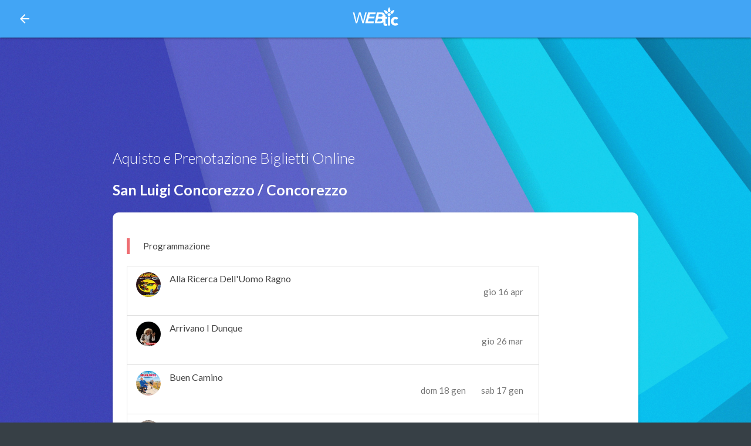

--- FILE ---
content_type: text/html; charset=utf-8
request_url: https://webtic.it/local/5459/acquisto-biglietti-monza-e-della-brianza-concorezzo-san-luigi-concorezzo
body_size: 3304
content:
<!DOCTYPE html><html xmlns:ms="urn:schemas-microsoft-com:xslt" xmlns:dt="urn:schemas-microsoft-com:datatypes" xmlns:json="http://james.newtonking.com/projects/json">
  <head xmlns:xs="http://www.w3.org/2001/XMLSchema">
    <META http-equiv="Content-Type" content="text/html; charset=utf-8">
    <title>Webtic.it - vendita dei biglietti presso SAN LUIGI CONCOREZZO, comune di Concorezzo</title>
    <base href="/">
    <link rel="canonical" href="local/5459/acquisto-biglietti-monza-e-della-brianza-concorezzo-san-luigi-concorezzo">
    <link rel="apple-touch-icon" sizes="57x57" href="img/favico/apple-icon-57x57.png">
    <link rel="apple-touch-icon" sizes="60x60" href="img/favico/apple-icon-60x60.png">
    <link rel="apple-touch-icon" sizes="72x72" href="img/favico/apple-icon-72x72.png">
    <link rel="apple-touch-icon" sizes="76x76" href="img/favico/apple-icon-76x76.png">
    <link rel="apple-touch-icon" sizes="114x114" href="img/favico/apple-icon-114x114.png">
    <link rel="apple-touch-icon" sizes="120x120" href="img/favico/apple-icon-120x120.png">
    <link rel="apple-touch-icon" sizes="144x144" href="img/favico/apple-icon-144x144.png">
    <link rel="apple-touch-icon" sizes="152x152" href="img/favico/apple-icon-152x152.png">
    <link rel="apple-touch-icon" sizes="180x180" href="img/favico/apple-icon-180x180.png">
    <link rel="icon" type="image/png" sizes="192x192" href="img/favico/android-icon-192x192.png">
    <link rel="icon" type="image/png" sizes="32x32" href="img/favico/favicon-32x32.png">
    <link rel="icon" type="image/png" sizes="96x96" href="img/favico/favicon-96x96.png">
    <link rel="icon" type="image/png" sizes="16x16" href="img/favico/favicon-16x16.png">
    <link rel="manifest" href="img/favico/manifest.json">
    <meta name="keywords" content="SAN LUIGI CONCOREZZO, Concorezzo, Webtic.it, programmazione cinema, programmazione sale, cinema, orari, sale, film, provincia, oggi, genere, acquisto, prenotazione, cast, regia, durata, commedia, horror, thriller, drammatico, trailer, locandina, poster, teatro, parco">
    <meta name="description" content="Webtic.it - vendita dei biglietti presso SAN LUIGI CONCOREZZO, comune di Concorezzo">
    <meta content="text/html; charset=UTF-8; X-Content-Type-Options=nosniff" http-equiv="Content-Type">
    <meta name="msapplication-TileColor" content="#ffffff">
    <meta name="msapplication-TileImage" content="img/favico/ms-icon-144x144.png">
    <meta charset="utf-8">
    <meta name="theme-color" content="#2196F3">
    <meta name="msapplication-navbutton-color" content="#2196F3">
    <meta name="apple-mobile-web-app-status-bar-style" content="#2196F3">
    <meta http-equiv="X-UA-Compatible" content="IE=edge">
    <meta name="viewport" content="width=device-width, initial-scale=1">
    <meta name="facebook-domain-verification" content="x7xpww698qchzq3kjqz710w0om332c">
    <link href="https://cdnjs.cloudflare.com/ajax/libs/materialize/0.98.0/css/materialize.min.css" rel="stylesheet">
    <link href="https://fonts.googleapis.com/icon?family=Material+Icons" rel="stylesheet">
    <link rel="stylesheet" href="https://cdnjs.cloudflare.com/ajax/libs/animate.css/3.5.2/animate.min.css">
    <link href="https://www.webtic.it/css/style4.css?vrs=15" rel="stylesheet" type="text/css">
    <link href="https://www.webtic.it/css/style.css?vrs=15" rel="stylesheet" type="text/css"><script type="text/javascript" src="https://code.jquery.com/jquery-3.1.1.min.js"></script><script type="text/javascript" src="https://ajax.googleapis.com/ajax/libs/angularjs/1.5.5/angular.min.js"></script><script type="text/javascript" src="https://ajax.googleapis.com/ajax/libs/angularjs/1.5.5/angular-route.min.js"></script><script type="text/javascript" src="https://ajax.googleapis.com/ajax/libs/angularjs/1.5.5/angular-animate.min.js"></script><script type="text/javascript" src="https://ajax.googleapis.com/ajax/libs/angularjs/1.5.5/angular-cookies.min.js"></script><script type="text/javascript" src="https://cdnjs.cloudflare.com/ajax/libs/materialize/0.98.0/js/materialize.min.js"></script><script type="text/javascript" src="https://cdnjs.cloudflare.com/ajax/libs/angular-materialize/0.2.2/angular-materialize.min.js"></script><script type="text/javascript" src="https://cdn.jsdelivr.net/npm/ng-youtube-embed@1.7.16/build/ng-youtube-embed.min.js"></script><script type="text/javascript" src="https://cdn.jsdelivr.net/npm/js-cookie@3.0.1/dist/js.cookie.min.js"></script><script src="https://www.webtic.it/bower_components/angular-linq/angular-linq.min.js" type="text/javascript"></script><script src="https://www.webtic.it/bower_components/ngInfiniteScroll-1.0.0/build/ng-infinite-scroll.min.js" type="text/javascript"></script><script src="https://www.webtic.it/bower_components/ng-text-truncate-master/ng-text-truncate.js" type="text/javascript"></script><script type="text/javascript" src="https://secure.webtic.it/angwt/js/webapi/jquery.webtic.api.4.0.js?vrs=24"></script></head>
  <body ng-app="materializeApp">
    <div class="navbar-fixed" xmlns:xs="http://www.w3.org/2001/XMLSchema"><nav class="top blue lighten-1" role="navigation"><div class="nav-wrapper"><a href="./index" class="brand-logo center"><img alt="home" height="32" src="img/logo-webtic.png" style="margin-top:16px;"></a><ul class="left">
            <li class="white-text"><a href="././locals"><i class="material-icons left">arrow_back</i></a></li>
          </ul>
        </div></nav></div>
    <div class="open" ng-show="selectedTitle" xmlns:xs="http://www.w3.org/2001/XMLSchema">
      <div class="hero-container" style="background-image:url()">
        <div class="hero-overfly">
          <div class="container">
            <div class="hero-content animated fadeInDown">
              <h1 class="white-text thin flow-text"><span>Aquisto e Prenotazione Biglietti Online</span><br><br><b class="text-capitalize">san luigi concorezzo / concorezzo</b></h1>
            </div>
          </div>
        </div>
      </div>
      <div class="container">
        <div class="card card-panel">
          <div class="row">
            <div class="col s12 m10">
              <div>
                <blockquote>
                  Programmazione
                </blockquote>
                <ul class="collection">
                  <li class="collection-item avatar"><img class="circle" src="proxySecure/HandlerLocandinaEx.ashx?idcinema=5459&amp;idevento=441&amp;i=jpg-m&amp;t=230820251203" alt="Alla Ricerca Dell'Uomo Ragno"><span class="title">Alla Ricerca Dell'Uomo Ragno</span><p><span class="badge">gio 16 apr</span></p>
                  </li>
                  <li class="collection-item avatar"><img class="circle" src="proxySecure/HandlerLocandinaEx.ashx?idcinema=5459&amp;idevento=435&amp;i=jpg-m&amp;t=080820251207" alt="Arrivano I Dunque"><span class="title">Arrivano I Dunque</span><p><span class="badge">gio 26 mar</span></p>
                  </li>
                  <li class="collection-item avatar"><img class="circle" src="proxySecure/HandlerLocandinaEx.ashx?idcinema=5459&amp;idevento=466&amp;i=jpg-m&amp;t=291120251559" alt="Buen Camino"><span class="title">Buen Camino</span><p><span class="badge">sab 17 gen</span><span class="badge">dom 18 gen</span></p>
                  </li>
                  <li class="collection-item avatar"><img class="circle" src="proxySecure/HandlerLocandinaEx.ashx?idcinema=5459&amp;idevento=436&amp;i=jpg-m&amp;t=080820251208" alt="Capitol'Ho"><span class="title">Capitol'Ho</span><p><span class="badge">mar 21 apr</span><span class="badge">mer 22 apr</span></p>
                  </li>
                  <li class="collection-item avatar"><img class="circle" src="proxySecure/HandlerLocandinaEx.ashx?idcinema=5459&amp;idevento=446&amp;i=jpg-m&amp;t=150920252205" alt="Dio Non E' Un Contabile"><span class="title">Dio Non E' Un Contabile</span><p><span class="badge">mar 20 gen</span></p>
                  </li>
                  <li class="collection-item avatar"><img class="circle" src="proxySecure/HandlerLocandinaEx.ashx?idcinema=5459&amp;idevento=437&amp;i=jpg-m&amp;t=080820251208" alt="Duo Di Tutto"><span class="title">Duo Di Tutto</span><p><span class="badge">lun 18 mag</span><span class="badge">mar 19 mag</span></p>
                  </li>
                  <li class="collection-item avatar"><img class="circle" src="proxySecure/HandlerLocandinaEx.ashx?idcinema=5459&amp;idevento=426&amp;i=jpg-m&amp;t=080820251208" alt="I Promossi Sposi - I Legnanesi"><span class="title">I Promossi Sposi - I Legnanesi</span><p><span class="badge">ven 08 mag</span><span class="badge">sab 09 mag</span><span class="badge">dom 10 mag</span></p>
                  </li>
                  <li class="collection-item avatar"><img class="circle" src="proxySecure/HandlerLocandinaEx.ashx?idcinema=5459&amp;idevento=439&amp;i=jpg-m&amp;t=080820251208" alt="Il Giro Del Mondo In 80 Giorni"><span class="title">Il Giro Del Mondo In 80 Giorni</span><p><span class="badge">dom 18 gen</span></p>
                  </li>
                  <li class="collection-item avatar"><img class="circle" src="proxySecure/HandlerLocandinaEx.ashx?idcinema=5459&amp;idevento=447&amp;i=jpg-m&amp;t=150920252205" alt="In Nome Della Madre"><span class="title">In Nome Della Madre</span><p><span class="badge">gio 26 feb</span></p>
                  </li>
                  <li class="collection-item avatar"><img class="circle" src="proxySecure/HandlerLocandinaEx.ashx?idcinema=5459&amp;idevento=471&amp;i=jpg-m&amp;t=120120262148" alt="L'Ultimo Turno"><span class="title">L'Ultimo Turno</span><p><span class="badge">lun 19 gen</span></p>
                  </li>
                  <li class="collection-item avatar"><img class="circle" src="proxySecure/HandlerLocandinaEx.ashx?idcinema=5459&amp;idevento=438&amp;i=jpg-m&amp;t=080820251207" alt="Out Of Office"><span class="title">Out Of Office</span><p><span class="badge">gio 19 mar</span></p>
                  </li>
                  <li class="collection-item avatar"><img class="circle" src="proxySecure/HandlerLocandinaEx.ashx?idcinema=5459&amp;idevento=434&amp;i=jpg-m&amp;t=080820251207" alt="Sconcerto"><span class="title">Sconcerto</span><p><span class="badge">ven 20 feb</span></p>
                  </li>
                  <li class="collection-item avatar"><img class="circle" src="proxySecure/HandlerLocandinaEx.ashx?idcinema=5459&amp;idevento=448&amp;i=jpg-m&amp;t=150920252205" alt="Takashi Paolo Nagai"><span class="title">Takashi Paolo Nagai</span><p><span class="badge">gio 12 mar</span></p>
                  </li>
                  <li class="collection-item avatar"><img class="circle" src="proxySecure/HandlerLocandinaEx.ashx?idcinema=5459&amp;idevento=440&amp;i=jpg-m&amp;t=080820251202" alt="Viva La Vida"><span class="title">Viva La Vida</span><p><span class="badge">dom 15 feb</span></p>
                  </li>
                </ul>
                <div class="clearfix"></div>
              </div>
            </div>
          </div>
        </div>
      </div><br></div><footer class="page-footer" xmlns:xs="http://www.w3.org/2001/XMLSchema"><div class="container">
        <div class="row">
          <div class="col l6 s12">
            <h5 class="white-text">Crea Informatica S.r.l.</h5>
            <p class="grey-text text-lighten-4">Sistemi informativi per lo spettacolo</p>
          </div>
          <div class="col l3 s12">
            <h5 class="white-text">Contatti</h5>
            <ul>
              <li><span class="white-text">Crea Informatica S.r.l.</span></li>
              <li><a class="white-text" href="https://goo.gl/maps/vPk5JAvTfWA2">Via Roberto Lepetit, 8 20124 Milano</a></li>
              <li><span class="white-text">telefono 02466565</span></li>
              <li><span class="white-text">fax 024390496</span></li>
              <li><a class="white-text" href="mailto:info@creaweb.it">info@creaweb.it</a></li>
              <li><a class="white-text" href="http://www.creaweb.it/">www.creaweb.it</a></li>
              <li><a class="white-text" href="javascript:void()" data-target="privacy-modal" modal="">Privacy</a></li>
              <li><a class="white-text" onclick="cc.showSettings()" href="javascript:void()">Cookie Policy</a></li>
            </ul>
          </div>
        </div>
      </div>
      <div class="footer-copyright">
        <div class="container">Sistema Informativo di Crea informatica s.r.l 1997 - 2023 , Tutti i diritti riservati.</div>
      </div></footer></body>
</html>

--- FILE ---
content_type: application/javascript
request_url: https://www.webtic.it/bower_components/angular-linq/angular-linq.min.js
body_size: 7273
content:
!function(){"use strict";function n(){function n(){var n=function(n){this.GetEnumerator=n};n.Choice=function(){var e=arguments[0]instanceof Array?arguments[0]:arguments;return new n(function(){return new i(t.Blank,function(){return this.Yield(e[Math.floor(Math.random()*e.length)])},t.Blank)})},n.Cycle=function(){var e=arguments[0]instanceof Array?arguments[0]:arguments;return new n(function(){var n=0;return new i(t.Blank,function(){return n>=e.length&&(n=0),this.Yield(e[n++])},t.Blank)})},n.Empty=function(){return new n(function(){return new i(t.Blank,function(){return!1},t.Blank)})},n.From=function(u){if(null==u)return n.Empty();if(u instanceof n)return u;if(typeof u==e.Number||typeof u==e.Boolean)return n.Repeat(u,1);if(typeof u==e.String)return new n(function(){var n=0;return new i(t.Blank,function(){return n<u.length?this.Yield(u.charAt(n++)):!1},t.Blank)});if(typeof u!=e.Function){if(typeof u.length==e.Number)return new s(u);if(!(u instanceof Object)&&r.IsIEnumerable(u))return new n(function(){var n,e=!0;return new i(function(){n=new Enumerator(u)},function(){return e?e=!1:n.moveNext(),n.atEnd()?!1:this.Yield(n.item())},t.Blank)})}return new n(function(){var n=[],e=0;return new i(function(){for(var t in u)u[t]instanceof Function||n.push({Key:t,Value:u[t]})},function(){return e<n.length?this.Yield(n[e++]):!1},t.Blank)})},n.Return=function(t){return n.Repeat(t,1)},n.Matches=function(e,r,u){return null==u&&(u=""),r instanceof RegExp&&(u+=r.ignoreCase?"i":"",u+=r.multiline?"m":"",r=r.source),-1===u.indexOf("g")&&(u+="g"),new n(function(){var n;return new i(function(){n=new RegExp(r,u)},function(){var t=n.exec(e);return t?this.Yield(t):!1},t.Blank)})},n.Range=function(t,e,r){return null==r&&(r=1),n.ToInfinity(t,r).Take(e)},n.RangeDown=function(t,e,r){return null==r&&(r=1),n.ToNegativeInfinity(t,r).Take(e)},n.RangeTo=function(t,e,r){return null==r&&(r=1),e>t?n.ToInfinity(t,r).TakeWhile(function(n){return e>=n}):n.ToNegativeInfinity(t,r).TakeWhile(function(n){return n>=e})},n.Repeat=function(e,r){return null!=r?n.Repeat(e).Take(r):new n(function(){return new i(t.Blank,function(){return this.Yield(e)},t.Blank)})},n.RepeatWithFinalize=function(t,e){return t=r.CreateLambda(t),e=r.CreateLambda(e),new n(function(){var n;return new i(function(){n=t()},function(){return this.Yield(n)},function(){null!=n&&(e(n),n=null)})})},n.Generate=function(e,u){return null!=u?n.Generate(e).Take(u):(e=r.CreateLambda(e),new n(function(){return new i(t.Blank,function(){return this.Yield(e())},t.Blank)}))},n.ToInfinity=function(e,r){return null==e&&(e=0),null==r&&(r=1),new n(function(){var n;return new i(function(){n=e-r},function(){return this.Yield(n+=r)},t.Blank)})},n.ToNegativeInfinity=function(e,r){return null==e&&(e=0),null==r&&(r=1),new n(function(){var n;return new i(function(){n=e+r},function(){return this.Yield(n-=r)},t.Blank)})},n.Unfold=function(e,u){return u=r.CreateLambda(u),new n(function(){var n,r=!0;return new i(t.Blank,function(){return r?(r=!1,n=e,this.Yield(n)):(n=u(n),this.Yield(n))},t.Blank)})},n.prototype={CascadeBreadthFirst:function(t,e){var u=this;return t=r.CreateLambda(t),e=r.CreateLambda(e),new n(function(){var o,a=0,c=[];return new i(function(){o=u.GetEnumerator()},function(){for(;;){if(o.MoveNext())return c.push(o.Current()),this.Yield(e(o.Current(),a));var u=n.From(c).SelectMany(function(n){return t(n)});if(!u.Any())return!1;a++,c=[],r.Dispose(o),o=u.GetEnumerator()}},function(){r.Dispose(o)})})},CascadeDepthFirst:function(t,e){var u=this;return t=r.CreateLambda(t),e=r.CreateLambda(e),new n(function(){var o,a=[];return new i(function(){o=u.GetEnumerator()},function(){for(;;){if(o.MoveNext()){var u=e(o.Current(),a.length);return a.push(o),o=n.From(t(o.Current())).GetEnumerator(),this.Yield(u)}if(a.length<=0)return!1;r.Dispose(o),o=a.pop()}},function(){try{r.Dispose(o)}finally{n.From(a).ForEach(function(n){n.Dispose()})}})})},Flatten:function(){var e=this;return new n(function(){var u,o=null;return new i(function(){u=e.GetEnumerator()},function(){for(;;){if(null!=o){if(o.MoveNext())return this.Yield(o.Current());o=null}if(u.MoveNext()){if(u.Current()instanceof Array){r.Dispose(o),o=n.From(u.Current()).SelectMany(t.Identity).Flatten().GetEnumerator();continue}return this.Yield(u.Current())}return!1}},function(){try{r.Dispose(u)}finally{r.Dispose(o)}})})},Pairwise:function(t){var e=this;return t=r.CreateLambda(t),new n(function(){var n;return new i(function(){n=e.GetEnumerator(),n.MoveNext()},function(){var e=n.Current();return n.MoveNext()?this.Yield(t(e,n.Current())):!1},function(){r.Dispose(n)})})},Scan:function(t,e,u){if(null!=u)return this.Scan(t,e).Select(u);var o;null==e?(e=r.CreateLambda(t),o=!1):(e=r.CreateLambda(e),o=!0);var a=this;return new n(function(){var n,u,c=!0;return new i(function(){n=a.GetEnumerator()},function(){if(c){if(c=!1,o)return this.Yield(u=t);if(n.MoveNext())return this.Yield(u=n.Current())}return n.MoveNext()?this.Yield(u=e(u,n.Current())):!1},function(){r.Dispose(n)})})},Select:function(t){var e=this;return t=r.CreateLambda(t),new n(function(){var n,u=0;return new i(function(){n=e.GetEnumerator()},function(){return n.MoveNext()?this.Yield(t(n.Current(),u++)):!1},function(){r.Dispose(n)})})},SelectMany:function(t,e){var u=this;return t=r.CreateLambda(t),null==e&&(e=function(n,t){return t}),e=r.CreateLambda(e),new n(function(){var o,a=void 0,c=0;return new i(function(){o=u.GetEnumerator()},function(){if(void 0===a&&!o.MoveNext())return!1;do{if(null==a){var u=t(o.Current(),c++);a=n.From(u).GetEnumerator()}if(a.MoveNext())return this.Yield(e(o.Current(),a.Current()));r.Dispose(a),a=null}while(o.MoveNext());return!1},function(){try{r.Dispose(o)}finally{r.Dispose(a)}})})},Where:function(t){t=r.CreateLambda(t);var e=this;return new n(function(){var n,u=0;return new i(function(){n=e.GetEnumerator()},function(){for(;n.MoveNext();)if(t(n.Current(),u++))return this.Yield(n.Current());return!1},function(){r.Dispose(n)})})},OfType:function(n){var t;switch(n){case Number:t=e.Number;break;case String:t=e.String;break;case Boolean:t=e.Boolean;break;case Function:t=e.Function;break;default:t=null}return null===t?this.Where(function(t){return t instanceof n}):this.Where(function(n){return typeof n===t})},Zip:function(t,e){e=r.CreateLambda(e);var u=this;return new n(function(){var o,a,c=0;return new i(function(){o=u.GetEnumerator(),a=n.From(t).GetEnumerator()},function(){return o.MoveNext()&&a.MoveNext()?this.Yield(e(o.Current(),a.Current(),c++)):!1},function(){try{r.Dispose(o)}finally{r.Dispose(a)}})})},Join:function(e,u,o,a,c){u=r.CreateLambda(u),o=r.CreateLambda(o),a=r.CreateLambda(a),c=r.CreateLambda(c);var s=this;return new n(function(){var f,l,h=null,v=0;return new i(function(){f=s.GetEnumerator(),l=n.From(e).ToLookup(o,t.Identity,c)},function(){for(;;){if(null!=h){var n=h[v++];if(void 0!==n)return this.Yield(a(f.Current(),n));n=null,v=0}if(!f.MoveNext())return!1;var t=u(f.Current());h=l.Get(t).ToArray()}},function(){r.Dispose(f)})})},GroupJoin:function(e,u,o,a,c){u=r.CreateLambda(u),o=r.CreateLambda(o),a=r.CreateLambda(a),c=r.CreateLambda(c);var s=this;return new n(function(){var f=s.GetEnumerator(),l=null;return new i(function(){f=s.GetEnumerator(),l=n.From(e).ToLookup(o,t.Identity,c)},function(){if(f.MoveNext()){var n=l.Get(u(f.Current()));return this.Yield(a(f.Current(),n))}return!1},function(){r.Dispose(f)})})},All:function(n){n=r.CreateLambda(n);var t=!0;return this.ForEach(function(e){return n(e)?void 0:(t=!1,!1)}),t},Any:function(n){n=r.CreateLambda(n);var t=this.GetEnumerator();try{if(0==arguments.length)return t.MoveNext();for(;t.MoveNext();)if(n(t.Current()))return!0;return!1}finally{r.Dispose(t)}},Concat:function(t){var e=this;return new n(function(){var u,o;return new i(function(){u=e.GetEnumerator()},function(){if(null==o){if(u.MoveNext())return this.Yield(u.Current());o=n.From(t).GetEnumerator()}return o.MoveNext()?this.Yield(o.Current()):!1},function(){try{r.Dispose(u)}finally{r.Dispose(o)}})})},Insert:function(t,e){var u=this;return new n(function(){var o,a,c=0,s=!1;return new i(function(){o=u.GetEnumerator(),a=n.From(e).GetEnumerator()},function(){return c==t&&a.MoveNext()?(s=!0,this.Yield(a.Current())):o.MoveNext()?(c++,this.Yield(o.Current())):!s&&a.MoveNext()?this.Yield(a.Current()):!1},function(){try{r.Dispose(o)}finally{r.Dispose(a)}})})},Alternate:function(t){return t=n.Return(t),this.SelectMany(function(e){return n.Return(e).Concat(t)}).TakeExceptLast()},Contains:function(n,t){t=r.CreateLambda(t);var e=this.GetEnumerator();try{for(;e.MoveNext();)if(t(e.Current())===n)return!0;return!1}finally{r.Dispose(e)}},DefaultIfEmpty:function(t){var e=this;return new n(function(){var n,u=!0;return new i(function(){n=e.GetEnumerator()},function(){return n.MoveNext()?(u=!1,this.Yield(n.Current())):u?(u=!1,this.Yield(t)):!1},function(){r.Dispose(n)})})},Distinct:function(t){return this.Except(n.Empty(),t)},Except:function(t,e){e=r.CreateLambda(e);var u=this;return new n(function(){var o,a;return new i(function(){o=u.GetEnumerator(),a=new f(e),n.From(t).ForEach(function(n){a.Add(n)})},function(){for(;o.MoveNext();){var n=o.Current();if(!a.Contains(n))return a.Add(n),this.Yield(n)}return!1},function(){r.Dispose(o)})})},Intersect:function(t,e){e=r.CreateLambda(e);var u=this;return new n(function(){var o,a,c;return new i(function(){o=u.GetEnumerator(),a=new f(e),n.From(t).ForEach(function(n){a.Add(n)}),c=new f(e)},function(){for(;o.MoveNext();){var n=o.Current();if(!c.Contains(n)&&a.Contains(n))return c.Add(n),this.Yield(n)}return!1},function(){r.Dispose(o)})})},SequenceEqual:function(t,e){e=r.CreateLambda(e);var u=this.GetEnumerator();try{var i=n.From(t).GetEnumerator();try{for(;u.MoveNext();)if(!i.MoveNext()||e(u.Current())!==e(i.Current()))return!1;return i.MoveNext()?!1:!0}finally{r.Dispose(i)}}finally{r.Dispose(u)}},Union:function(t,e){e=r.CreateLambda(e);var u=this;return new n(function(){var o,a,c;return new i(function(){o=u.GetEnumerator(),c=new f(e)},function(){var e;if(void 0===a){for(;o.MoveNext();)if(e=o.Current(),!c.Contains(e))return c.Add(e),this.Yield(e);a=n.From(t).GetEnumerator()}for(;a.MoveNext();)if(e=a.Current(),!c.Contains(e))return c.Add(e),this.Yield(e);return!1},function(){try{r.Dispose(o)}finally{r.Dispose(a)}})})},OrderBy:function(n){return new a(this,n,!1)},OrderByDescending:function(n){return new a(this,n,!0)},Reverse:function(){var e=this;return new n(function(){var n,r;return new i(function(){n=e.ToArray(),r=n.length},function(){return r>0?this.Yield(n[--r]):!1},t.Blank)})},Shuffle:function(){var e=this;return new n(function(){var n;return new i(function(){n=e.ToArray()},function(){if(n.length>0){var t=Math.floor(Math.random()*n.length);return this.Yield(n.splice(t,1)[0])}return!1},t.Blank)})},GroupBy:function(t,e,u,o){var a=this;return t=r.CreateLambda(t),e=r.CreateLambda(e),null!=u&&(u=r.CreateLambda(u)),o=r.CreateLambda(o),new n(function(){var n;return new i(function(){n=a.ToLookup(t,e,o).ToEnumerable().GetEnumerator()},function(){for(;n.MoveNext();)return null==u?this.Yield(n.Current()):this.Yield(u(n.Current().Key(),n.Current()));return!1},function(){r.Dispose(n)})})},PartitionBy:function(t,e,u,o){var a=this;t=r.CreateLambda(t),e=r.CreateLambda(e),o=r.CreateLambda(o);var c;return null==u?(c=!1,u=function(n,t){return new h(n,t)}):(c=!0,u=r.CreateLambda(u)),new n(function(){var s,f,l,h=[];return new i(function(){s=a.GetEnumerator(),s.MoveNext()&&(f=t(s.Current()),l=o(f),h.push(e(s.Current())))},function(){for(var r;1==(r=s.MoveNext())&&l===o(t(s.Current()));)h.push(e(s.Current()));if(h.length>0){var i=c?u(f,n.From(h)):u(f,h);return r?(f=t(s.Current()),l=o(f),h=[e(s.Current())]):h=[],this.Yield(i)}return!1},function(){r.Dispose(s)})})},BufferWithCount:function(t){var e=this;return new n(function(){var n;return new i(function(){n=e.GetEnumerator()},function(){for(var e=[],r=0;n.MoveNext();)if(e.push(n.Current()),++r>=t)return this.Yield(e);return e.length>0?this.Yield(e):!1},function(){r.Dispose(n)})})},Aggregate:function(n,t,e){return this.Scan(n,t,e).Last()},Average:function(n){n=r.CreateLambda(n);var t=0,e=0;return this.ForEach(function(r){t+=n(r),++e}),t/e},Count:function(n){n=null==n?t.True:r.CreateLambda(n);var e=0;return this.ForEach(function(t,r){n(t,r)&&++e}),e},Max:function(n){return null==n&&(n=t.Identity),this.Select(n).Aggregate(function(n,t){return n>t?n:t})},Min:function(n){return null==n&&(n=t.Identity),this.Select(n).Aggregate(function(n,t){return t>n?n:t})},MaxBy:function(n){return n=r.CreateLambda(n),this.Aggregate(function(t,e){return n(t)>n(e)?t:e})},MinBy:function(n){return n=r.CreateLambda(n),this.Aggregate(function(t,e){return n(t)<n(e)?t:e})},Sum:function(n){return null==n&&(n=t.Identity),this.Select(n).Aggregate(0,function(n,t){return n+t})},ElementAt:function(n){var t,e=!1;if(this.ForEach(function(r,u){return u==n?(t=r,e=!0,!1):void 0}),!e)throw new Error("index is less than 0 or greater than or equal to the number of elements in source.");return t},ElementAtOrDefault:function(n,t){var e,r=!1;return this.ForEach(function(t,u){return u==n?(e=t,r=!0,!1):void 0}),r?e:t},First:function(n){if(null!=n)return this.Where(n).First();var t,e=!1;if(this.ForEach(function(n){return t=n,e=!0,!1}),!e)throw new Error("First:No element satisfies the condition.");return t},FirstOrDefault:function(n,t){if(null!=t)return this.Where(t).FirstOrDefault(n);var e,r=!1;return this.ForEach(function(n){return e=n,r=!0,!1}),r?e:n},Last:function(n){if(null!=n)return this.Where(n).Last();var t,e=!1;if(this.ForEach(function(n){e=!0,t=n}),!e)throw new Error("Last:No element satisfies the condition.");return t},LastOrDefault:function(n,t){if(null!=t)return this.Where(t).LastOrDefault(n);var e,r=!1;return this.ForEach(function(n){r=!0,e=n}),r?e:n},Single:function(n){if(null!=n)return this.Where(n).Single();var t,e=!1;if(this.ForEach(function(n){if(e)throw new Error("Single:sequence contains more than one element.");e=!0,t=n}),!e)throw new Error("Single:No element satisfies the condition.");return t},SingleOrDefault:function(n,t){if(null!=t)return this.Where(t).SingleOrDefault(n);var e,r=!1;return this.ForEach(function(n){if(r)throw new Error("Single:sequence contains more than one element.");r=!0,e=n}),r?e:n},Skip:function(t){var e=this;return new n(function(){var n,u=0;return new i(function(){for(n=e.GetEnumerator();u++<t&&n.MoveNext(););},function(){return n.MoveNext()?this.Yield(n.Current()):!1},function(){r.Dispose(n)})})},SkipWhile:function(t){t=r.CreateLambda(t);var e=this;return new n(function(){var n,u=0,o=!1;return new i(function(){n=e.GetEnumerator()},function(){for(;!o;){if(!n.MoveNext())return!1;if(!t(n.Current(),u++))return o=!0,this.Yield(n.Current())}return n.MoveNext()?this.Yield(n.Current()):!1},function(){r.Dispose(n)})})},Take:function(t){var e=this;return new n(function(){var n,u=0;return new i(function(){n=e.GetEnumerator()},function(){return u++<t&&n.MoveNext()?this.Yield(n.Current()):!1},function(){r.Dispose(n)})})},TakeWhile:function(t){t=r.CreateLambda(t);var e=this;return new n(function(){var n,u=0;return new i(function(){n=e.GetEnumerator()},function(){return n.MoveNext()&&t(n.Current(),u++)?this.Yield(n.Current()):!1},function(){r.Dispose(n)})})},TakeExceptLast:function(t){null==t&&(t=1);var e=this;return new n(function(){if(0>=t)return e.GetEnumerator();var n,u=[];return new i(function(){n=e.GetEnumerator()},function(){for(;n.MoveNext();){if(u.length==t)return u.push(n.Current()),this.Yield(u.shift());u.push(n.Current())}return!1},function(){r.Dispose(n)})})},TakeFromLast:function(t){if(0>=t||null==t)return n.Empty();var e=this;return new n(function(){var u,o,a=[];return new i(function(){u=e.GetEnumerator()},function(){for(;u.MoveNext();)a.length==t&&a.shift(),a.push(u.Current());return null==o&&(o=n.From(a).GetEnumerator()),o.MoveNext()?this.Yield(o.Current()):!1},function(){r.Dispose(o)})})},IndexOf:function(n){var t=null;return this.ForEach(function(e,r){return e===n?(t=r,!0):void 0}),null!==t?t:-1},LastIndexOf:function(n){var t=-1;return this.ForEach(function(e,r){e===n&&(t=r)}),t},ToArray:function(){var n=[];return this.ForEach(function(t){n.push(t)}),n},ToLookup:function(n,t,e){n=r.CreateLambda(n),t=r.CreateLambda(t),e=r.CreateLambda(e);var u=new f(e);return this.ForEach(function(e){var r=n(e),i=t(e),o=u.Get(r);void 0!==o?o.push(i):u.Add(r,[i])}),new l(u)},ToObject:function(n,t){n=r.CreateLambda(n),t=r.CreateLambda(t);var e={};return this.ForEach(function(r){e[n(r)]=t(r)}),e},ToDictionary:function(n,t,e){n=r.CreateLambda(n),t=r.CreateLambda(t),e=r.CreateLambda(e);var u=new f(e);return this.ForEach(function(e){u.Add(n(e),t(e))}),u},ToJSON:function(n,t){return JSON.stringify(this.ToArray(),n,t)},ToString:function(n,e){return null==n&&(n=""),null==e&&(e=t.Identity),this.Select(e).ToArray().join(n)},Do:function(t){var e=this;return t=r.CreateLambda(t),new n(function(){var n,u=0;return new i(function(){n=e.GetEnumerator()},function(){return n.MoveNext()?(t(n.Current(),u++),this.Yield(n.Current())):!1},function(){r.Dispose(n)})})},ForEach:function(n){n=r.CreateLambda(n);var t=0,e=this.GetEnumerator();try{for(;e.MoveNext()&&n(e.Current(),t++)!==!1;);}finally{r.Dispose(e)}},Write:function(n,t){null==n&&(n=""),t=r.CreateLambda(t);var e=!0;this.ForEach(function(r){e?e=!1:document.write(n),document.write(t(r))})},WriteLine:function(n){n=r.CreateLambda(n),this.ForEach(function(t){document.write(n(t)),document.write("<br />")})},Force:function(){var n=this.GetEnumerator();try{for(;n.MoveNext(););}finally{r.Dispose(n)}},Let:function(t){t=r.CreateLambda(t);var e=this;return new n(function(){var u;return new i(function(){u=n.From(t(e)).GetEnumerator()},function(){return u.MoveNext()?this.Yield(u.Current()):!1},function(){r.Dispose(u)})})},Share:function(){var e,r=this;return new n(function(){return new i(function(){null==e&&(e=r.GetEnumerator())},function(){return e.MoveNext()?this.Yield(e.Current()):!1},t.Blank)})},MemoizeAll:function(){var e,r,u=this;return new n(function(){var n=-1;return new i(function(){null==r&&(r=u.GetEnumerator(),e=[])},function(){return n++,e.length<=n?r.MoveNext()?this.Yield(e[n]=r.Current()):!1:this.Yield(e[n])},t.Blank)})},Catch:function(t){t=r.CreateLambda(t);var e=this;return new n(function(){var n;return new i(function(){n=e.GetEnumerator()},function(){try{return n.MoveNext()?this.Yield(n.Current()):!1}catch(e){return t(e),!1}},function(){r.Dispose(n)})})},Finally:function(t){t=r.CreateLambda(t);var e=this;return new n(function(){var n;return new i(function(){n=e.GetEnumerator()},function(){return n.MoveNext()?this.Yield(n.Current()):!1},function(){try{r.Dispose(n)}finally{t()}})})},Trace:function(n,t){return null==n&&(n="Trace"),t=r.CreateLambda(t),this.Do(function(e){console.log(n,":",t(e))})}};var t={Identity:function(n){return n},True:function(){return!0},Blank:function(){}},e={Boolean:typeof!0,Number:"number",String:"string",Object:typeof{},Undefined:"undefined",Function:"function"},r={CreateLambda:function(n){if(null==n)return t.Identity;if(typeof n==e.String){if(""==n)return t.Identity;if(-1==n.indexOf("=>"))return new Function("$,$$,$$$,$$$$","return "+n);var r=n.match(/^[(\s]*([^()]*?)[)\s]*=>(.*)/);return new Function(r[1],"return "+r[2])}return n},IsIEnumerable:function(n){if(typeof Enumerator!=e.Undefined)try{return new Enumerator(n),!0}catch(t){}return!1},Compare:function(n,t){return n===t?0:n>t?1:-1},Dispose:function(n){null!=n&&n.Dispose()}},u={Before:0,Running:1,After:2},i=function(n,t,e){var r=new o,i=u.Before;this.Current=r.Current,this.MoveNext=function(){try{switch(i){case u.Before:i=u.Running,n();case u.Running:return t.apply(r)?!0:(this.Dispose(),!1);case u.After:return!1}}catch(e){throw this.Dispose(),e}},this.Dispose=function(){if(i==u.Running)try{e()}finally{i=u.After}}},o=function(){var n=null;this.Current=function(){return n},this.Yield=function(t){return n=t,!0}},a=function(n,t,e,u){this.source=n,this.keySelector=r.CreateLambda(t),this.descending=e,this.parent=u};a.prototype=new n,a.prototype.CreateOrderedEnumerable=function(n,t){return new a(this.source,n,t,this)},a.prototype.ThenBy=function(n){return this.CreateOrderedEnumerable(n,!1)},a.prototype.ThenByDescending=function(n){return this.CreateOrderedEnumerable(n,!0)},a.prototype.GetEnumerator=function(){var n,e,r=this,u=0;return new i(function(){n=[],e=[],r.source.ForEach(function(t,r){n.push(t),e.push(r)});var t=c.Create(r,null);t.GenerateKeys(n),e.sort(function(n,e){return t.Compare(n,e)})},function(){return u<e.length?this.Yield(n[e[u++]]):!1},t.Blank)};var c=function(n,t,e){this.keySelector=n,this.descending=t,this.child=e,this.keys=null};c.Create=function(n,t){var e=new c(n.keySelector,n.descending,t);return null!=n.parent?c.Create(n.parent,e):e},c.prototype.GenerateKeys=function(n){for(var t=n.length,e=this.keySelector,r=new Array(t),u=0;t>u;u++)r[u]=e(n[u]);this.keys=r,null!=this.child&&this.child.GenerateKeys(n)},c.prototype.Compare=function(n,t){var e=r.Compare(this.keys[n],this.keys[t]);if(0==e){if(null!=this.child)return this.child.Compare(n,t);e=r.Compare(n,t)}return this.descending?-e:e};var s=function(n){this.source=n};s.prototype=new n,s.prototype.Any=function(t){return null==t?this.source.length>0:n.prototype.Any.apply(this,arguments)},s.prototype.Count=function(t){return null==t?this.source.length:n.prototype.Count.apply(this,arguments)},s.prototype.ElementAt=function(t){return t>=0&&t<this.source.length?this.source[t]:n.prototype.ElementAt.apply(this,arguments)},s.prototype.ElementAtOrDefault=function(n,t){return n>=0&&n<this.source.length?this.source[n]:t},s.prototype.First=function(t){return null==t&&this.source.length>0?this.source[0]:n.prototype.First.apply(this,arguments)},s.prototype.FirstOrDefault=function(t,e){return null!=e?n.prototype.FirstOrDefault.apply(this,arguments):this.source.length>0?this.source[0]:t},s.prototype.Last=function(t){return null==t&&this.source.length>0?this.source[this.source.length-1]:n.prototype.Last.apply(this,arguments)},s.prototype.LastOrDefault=function(t,e){return null!=e?n.prototype.LastOrDefault.apply(this,arguments):this.source.length>0?this.source[this.source.length-1]:t},s.prototype.Skip=function(e){var r=this.source;return new n(function(){var n;return new i(function(){n=0>e?0:e},function(){return n<r.length?this.Yield(r[n++]):!1},t.Blank)})},s.prototype.TakeExceptLast=function(n){return null==n&&(n=1),this.Take(this.source.length-n)},s.prototype.TakeFromLast=function(n){return this.Skip(this.source.length-n)},s.prototype.Reverse=function(){var e=this.source;return new n(function(){var n;return new i(function(){n=e.length},function(){return n>0?this.Yield(e[--n]):!1},t.Blank)})},s.prototype.SequenceEqual=function(t,e){return(t instanceof s||t instanceof Array)&&null==e&&n.From(t).Count()!=this.Count()?!1:n.prototype.SequenceEqual.apply(this,arguments)},s.prototype.ToString=function(t,e){return null==e&&this.source instanceof Array?(null==t&&(t=""),this.source.join(t)):n.prototype.ToString.apply(this,arguments)},s.prototype.GetEnumerator=function(){var n=this.source,e=0;return new i(t.Blank,function(){return e<n.length?this.Yield(n[e++]):!1},t.Blank)};var f=function(){var r=function(n,t){return Object.prototype.hasOwnProperty.call(n,t)},u=function(n){return null===n?"null":void 0===n?"undefined":typeof n.toString===e.Function?n.toString():Object.prototype.toString.call(n)},o=function(n,t){this.Key=n,this.Value=t,this.Prev=null,this.Next=null},a=function(){this.First=null,this.Last=null};a.prototype={AddLast:function(n){null!=this.Last?(this.Last.Next=n,n.Prev=this.Last,this.Last=n):this.First=this.Last=n},Replace:function(n,t){null!=n.Prev?(n.Prev.Next=t,t.Prev=n.Prev):this.First=t,null!=n.Next?(n.Next.Prev=t,t.Next=n.Next):this.Last=t},Remove:function(n){null!=n.Prev?n.Prev.Next=n.Next:this.First=n.Next,null!=n.Next?n.Next.Prev=n.Prev:this.Last=n.Prev}};var c=function(n){this.count=0,this.entryList=new a,this.buckets={},this.compareSelector=null==n?t.Identity:n};return c.prototype={Add:function(n,t){var e=this.compareSelector(n),i=u(e),a=new o(n,t);if(r(this.buckets,i)){for(var c=this.buckets[i],s=0;s<c.length;s++)if(this.compareSelector(c[s].Key)===e)return this.entryList.Replace(c[s],a),void(c[s]=a);c.push(a)}else this.buckets[i]=[a];this.count++,this.entryList.AddLast(a)},Get:function(n){var t=this.compareSelector(n),e=u(t);if(!r(this.buckets,e))return void 0;for(var i=this.buckets[e],o=0;o<i.length;o++){var a=i[o];if(this.compareSelector(a.Key)===t)return a.Value}return void 0},Set:function(n,t){var e=this.compareSelector(n),i=u(e);if(r(this.buckets,i))for(var a=this.buckets[i],c=0;c<a.length;c++)if(this.compareSelector(a[c].Key)===e){var s=new o(n,t);return this.entryList.Replace(a[c],s),a[c]=s,!0}return!1},Contains:function(n){var t=this.compareSelector(n),e=u(t);if(!r(this.buckets,e))return!1;for(var i=this.buckets[e],o=0;o<i.length;o++)if(this.compareSelector(i[o].Key)===t)return!0;return!1},Clear:function(){this.count=0,this.buckets={},this.entryList=new a},Remove:function(n){var t=this.compareSelector(n),e=u(t);if(r(this.buckets,e))for(var i=this.buckets[e],o=0;o<i.length;o++)if(this.compareSelector(i[o].Key)===t)return this.entryList.Remove(i[o]),i.splice(o,1),0==i.length&&delete this.buckets[e],void this.count--},Count:function(){return this.count},ToEnumerable:function(){var e=this;return new n(function(){var n;return new i(function(){n=e.entryList.First},function(){if(null!=n){var t={Key:n.Key,Value:n.Value};return n=n.Next,this.Yield(t)}return!1},t.Blank)})}},c}(),l=function(t){this.Count=function(){return t.Count()},this.Get=function(e){return n.From(t.Get(e))},this.Contains=function(n){return t.Contains(n)},this.ToEnumerable=function(){return t.ToEnumerable().Select(function(n){return new h(n.Key,n.Value)})}},h=function(n,t){this.Key=function(){return n},s.call(this,t)};return h.prototype=new s,n}return{Enumerable:n}}angular.module("angular-linq",[]),angular.module("angular-linq").factory("$linq",n)}();

--- FILE ---
content_type: application/javascript; charset=utf-8
request_url: https://cdnjs.cloudflare.com/ajax/libs/angular-materialize/0.2.2/angular-materialize.min.js
body_size: 4805
content:
(function(e){var i;e.module("ui.materialize",["ui.materialize.ngModel","ui.materialize.collapsible","ui.materialize.toast","ui.materialize.sidenav","ui.materialize.material_select","ui.materialize.dropdown","ui.materialize.inputfield","ui.materialize.input_date","ui.materialize.tabs","ui.materialize.pagination","ui.materialize.pushpin","ui.materialize.scrollspy","ui.materialize.parallax","ui.materialize.modal","ui.materialize.tooltipped","ui.materialize.slider","ui.materialize.materialboxed","ui.materialize.scrollFire","ui.materialize.nouislider","ui.materialize.input_clock","ui.materialize.carousel"]);e.module("ui.materialize.scrollFire",[]).directive("scrollFire",["$compile","$timeout",function(i,n){return{restrict:"A",scope:{offset:"@",scrollFire:"&"},link:function(i,n,a){var o=i.offset;if(!e.isDefined(i.offset)){o=0}o=Number(o)||0;var r=false;var l=t(function(){if(r){return}var e=window.pageYOffset+window.innerHeight;var t=n[0].getBoundingClientRect().top+window.pageYOffset;if(e>t+o){r=true;i.scrollFire({});s()}},100);function s(){$(window).off("scroll resize blur focus",l)}$(window).on("scroll resize blur focus",l);l();i.$on("$destroy",s)}}}]);function t(e,i){var t,n,a,o;var r=0;var l=function(){r=+new Date;t=null;o=e.apply(n,a);if(!t)n=a=null};var s=function(){var s=+new Date;var u=i-(s-r);n=this;a=arguments;if(u<=0||u>i){if(t){clearTimeout(t);t=null}r=s;o=e.apply(n,a);if(!t)n=a=null}else if(!t){t=setTimeout(l,u)}return o};s.cancel=function(){clearTimeout(t);r=0;t=n=a=null};return s}e.module("ui.materialize.ngModel",[]).directive("ngModel",["$timeout",function(e){return{restrict:"A",priority:-1,link:function(t,n,a){t.$watch(a.ngModel,function(t,a){e(function(){if(t instanceof Array&&a instanceof Array){if(t.length==a.length){return}}if(n.is("select")){return}if(t){n.trigger("change")}else if(n.attr("placeholder")===i){if(!n.is(":focus"))n.trigger("blur")}})})}}}]);e.module("ui.materialize.slider",[]).directive("slider",["$timeout",function(i){return{restrict:"A",scope:{height:"=",transition:"=",interval:"=",indicators:"="},link:function(t,n,a){n.addClass("slider");i(function(){n.slider({height:e.isDefined(t.height)?t.height:400,transition:e.isDefined(t.transition)?t.transition:500,interval:e.isDefined(t.interval)?t.interval:6e3,indicators:e.isDefined(t.indicators)?t.indicators:true})})}}}]);e.module("ui.materialize.carousel",[]).directive("carousel",["$timeout",function(i){return{restrict:"A",scope:{timeConstant:"@",dist:"@",shift:"@",padding:"@",fullWidth:"@",indicators:"@",noWrap:"@"},link:function(t,n,a){n.addClass("carousel");i(function(){n.carousel({time_constant:e.isDefined(t.timeConstant)?t.timeConstant:200,dist:e.isDefined(t.dist)?t.dist:-100,shift:e.isDefined(t.shift)?t.shift:0,padding:e.isDefined(t.padding)?t.padding:0,full_width:e.isDefined(t.fullWidth)?t.fullWidth:false,indicators:e.isDefined(t.indicators)?t.indicators:false,no_wrap:e.isDefined(t.noWrap)?t.noWrap:false})})}}}]);e.module("ui.materialize.collapsible",[]).directive("collapsible",["$timeout",function(e){return{link:function(i,t,n){e(function(){t.collapsible()});if("watch"in n){i.$watch(function(){return t[0].innerHTML},function(i,n){if(i!==n){e(function(){t.collapsible()})}})}}}}]);e.module("ui.materialize.parallax",[]).directive("parallax",["$timeout",function(e){return{link:function(i,t,n){e(function(){t.parallax()})}}}]);e.module("ui.materialize.toast",[]).constant("toastConfig",{duration:3e3}).directive("toast",["toastConfig",function(i){return{scope:{message:"@",duration:"@",callback:"&"},link:function(t,n,a){n.bind(a.toast,function(){var n=e.isDefined(t.message)?t.message:"";var o=e.isDefined(a.toastclass)?a.toastclass:"";Materialize.toast(n,t.duration?t.duration:i.duration,o,t.callback)})}}}]);e.module("ui.materialize.pushpin",[]).directive("pushpin",[function(){return{restrict:"AE",require:["?pushpinTop","?pushpinOffset","?pushpinBottom"],link:function(e,i,t){var n=t.pushpinTop||0;var a=t.pushpinOffset||0;var o=t.pushpinBottom||Infinity;setTimeout(function(){i.pushpin({top:n,offset:a,bottom:o})},0)}}}]);e.module("ui.materialize.scrollspy",[]).directive("scrollspy",["$timeout",function(e){return{restrict:"A",link:function(i,t,n){t.addClass("scrollspy");e(function(){t.scrollSpy()})}}}]);e.module("ui.materialize.tabs",[]).directive("tabs",["$timeout",function(e){return{scope:{reload:"="},link:function(i,t,n){t.addClass("tabs");e(function(){t.tabs()});i.$watch("reload",function(e){if(e===true){t.tabs();i.reload=false}})}}}]);e.module("ui.materialize.sidenav",[]).directive("sidenav",[function(){return{scope:{menuwidth:"@",closeonclick:"@"},link:function(t,n,a){n.sideNav({menuWidth:e.isDefined(t.menuwidth)?parseInt(t.menuwidth,10):i,edge:a.sidenav?a.sidenav:"left",closeOnClick:e.isDefined(t.closeonclick)?t.closeonclick=="true":i})}}}]);e.module("ui.materialize.material_select",[]).directive("materialSelect",["$compile","$timeout",function(t,n){return{link:function(t,a,o){if(a.is("select")){function r(e,n){if(o.multiple){if(n!==i&&e!==i){if(n.length===e.length){return}}var r=a.siblings("ul.active");if(e!==i&&r.length){var l=r.children("li.active").length;if(l==e.length){return}}}a.siblings(".caret").remove();function s(){if(!o.multiple){var e=a.val();var i=a.siblings("ul");i.find("li").each(function(){var i=$(this);if(i.text()===e){i.addClass("active")}})}}t.$evalAsync(function(){a.material_select(function(){if(!o.multiple){a.siblings("input.select-dropdown").trigger("close")}s()});var e=function(e){if(e.clientX>=e.target.clientWidth||e.clientY>=e.target.clientHeight){e.preventDefault()}};a.siblings("input.select-dropdown").off("mousedown.material_select_fix").on("mousedown.material_select_fix",e);s();a.siblings("input.select-dropdown").off("click.material_select_fix").on("click.material_select_fix",function(){$("input.select-dropdown").not(a.siblings("input.select-dropdown")).trigger("close")})})}n(r);if(o.ngModel){if(o.ngModel&&!e.isDefined(t.$eval(o.ngModel))){var l=false;t.$watch(o.ngModel,function(i,n){if(!l&&e.isDefined(t.$eval(o.ngModel))){l=true;r()}else{r(i,n)}})}else{t.$watch(o.ngModel,r)}}if("watch"in o){t.$watch(function(){return a[0].innerHTML},function(e,i){if(e!==i){n(r)}})}if(o.ngDisabled){t.$watch(o.ngDisabled,r)}}}}}]);e.module("ui.materialize.dropdown",[]).directive("dropdown",["$timeout",function(t){return{scope:{inDuration:"@",outDuration:"@",constrainWidth:"@",hover:"@",alignment:"@",gutter:"@",belowOrigin:"@"},link:function(n,a,o){t(function(){a.dropdown({inDuration:e.isDefined(n.inDuration)?n.inDuration:i,outDuration:e.isDefined(n.outDuration)?n.outDuration:i,constrain_width:e.isDefined(n.constrainWidth)?n.constrainWidth:i,hover:e.isDefined(n.hover)?n.hover:i,alignment:e.isDefined(n.alignment)?n.alignment:i,gutter:e.isDefined(n.gutter)?n.gutter:i,belowOrigin:e.isDefined(n.belowOrigin)?n.belowOrigin:i})})}}}]);e.module("ui.materialize.inputfield",[]).directive("inputField",["$timeout",function(i){var t=0;return{transclude:true,scope:{},link:function(n,a){i(function(){var o=a.find("> > input, > > textarea");var r=a.find("> > label");if(o.length==1&&r.length==1&&!o.attr("id")&&!r.attr("for")){var l="angularMaterializeID"+t++;o.attr("id",l);r.attr("for",l)}Materialize.updateTextFields();a.find("> > .materialize-textarea").each(function(){var e=$(this);e.addClass("materialize-textarea");e.trigger("autoresize");var t=e.attr("ng-model");if(t){n.$parent.$watch(t,function(t,n){if(t!==n){i(function(){e.trigger("autoresize")})}})}});a.find("> > .materialize-textarea, > > input").each(function(i,t){t=e.element(t);if(!t.siblings('span[class="character-counter"]').length){t.characterCounter()}})})},template:'<div ng-transclude class="input-field"></div>'}}]);e.module("ui.materialize.input_date",[]).directive("inputDate",["$compile","$timeout",function(t,n){var a=$("<style>#inputCreated_root {outline: none;}</style>");$("html > head").append(a);var o=function(){var e=/d{1,4}|m{1,4}|yy(?:yy)?|([HhMsTt])\1?|[LloSZ]|"[^"]*"|'[^']*'/g,t=/\b(?:[PMCEA][SDP]T|(?:Pacific|Mountain|Central|Eastern|Atlantic) (?:Standard|Daylight|Prevailing) Time|(?:GMT|UTC)(?:[-+]\d{4})?)\b/g,n=/[^-+\dA-Z]/g,a=function(e,i){e=String(e);i=i||2;while(e.length<i){e="0"+e}return e};return function(r,l,s){var u=o;if(arguments.length===1&&Object.prototype.toString.call(r)=="[object String]"&&!/\d/.test(r)){l=r;r=i}r=r?new Date(r):new Date;if(isNaN(r))throw SyntaxError("invalid date");l=String(u.masks[l]||l||u.masks["default"]);if(l.slice(0,4)=="UTC:"){l=l.slice(4);s=true}var c=s?"getUTC":"get",d=r[c+"Date"](),f=r[c+"Day"](),m=r[c+"Month"](),p=r[c+"FullYear"](),g=r[c+"Hours"](),v=r[c+"Minutes"](),h=r[c+"Seconds"](),y=r[c+"Milliseconds"](),D=s?0:r.getTimezoneOffset(),b={d:d,dd:a(d),ddd:u.i18n.dayNames[f],dddd:u.i18n.dayNames[f+7],m:m+1,mm:a(m+1),mmm:u.i18n.monthNames[m],mmmm:u.i18n.monthNames[m+12],yy:String(p).slice(2),yyyy:p,h:g%12||12,hh:a(g%12||12),H:g,HH:a(g),M:v,MM:a(v),s:h,ss:a(h),l:a(y,3),L:a(y>99?Math.round(y/10):y),t:g<12?"a":"p",tt:g<12?"am":"pm",T:g<12?"A":"P",TT:g<12?"AM":"PM",Z:s?"UTC":(String(r).match(t)||[""]).pop().replace(n,""),o:(D>0?"-":"+")+a(Math.floor(Math.abs(D)/60)*100+Math.abs(D)%60,4),S:["th","st","nd","rd"][d%10>3?0:(d%100-d%10!=10)*d%10]};return l.replace(e,function(e){return e in b?b[e]:e.slice(1,e.length-1)})}}();o.masks={"default":"ddd mmm dd yyyy HH:MM:ss",shortDate:"m/d/yy",mediumDate:"mmm d, yyyy",longDate:"mmmm d, yyyy",fullDate:"dddd, mmmm d, yyyy",shortTime:"h:MM TT",mediumTime:"h:MM:ss TT",longTime:"h:MM:ss TT Z",isoDate:"yyyy-mm-dd",isoTime:"HH:MM:ss",isoDateTime:"yyyy-mm-dd'T'HH:MM:ss",isoUtcDateTime:"UTC:yyyy-mm-dd'T'HH:MM:ss'Z'"};o.i18n={dayNames:["Sun","Mon","Tue","Wed","Thu","Fri","Sat","Sunday","Monday","Tuesday","Wednesday","Thursday","Friday","Saturday"],monthNames:["Jan","Feb","Mar","Apr","May","Jun","Jul","Aug","Sep","Oct","Nov","Dec","January","February","March","April","May","June","July","August","September","October","November","December"]};Date.prototype.format=function(e,i){return o(this,e,i)};var r=function(e){if(Object.prototype.toString.call(e)==="[object Date]"){return!isNaN(e.getTime())}return false};return{require:"ngModel",scope:{container:"@",format:"@",formatSubmit:"@",monthsFull:"@",monthsShort:"@",weekdaysFull:"@",weekdaysShort:"@",weekdaysLetter:"@",firstDay:"=",disable:"=",today:"=",clear:"=",close:"=",selectYears:"=",selectMonths:"=",onStart:"&",onRender:"&",onOpen:"&",onClose:"&",onSet:"&",onStop:"&",ngReadonly:"=?",max:"@",min:"@"},link:function(a,o,l,s){s.$formatters.unshift(function(i){if(i){var t=new Date(i);return e.isDefined(a.format)?t.format(a.format):t.format("d mmmm, yyyy")}return null});var u=e.isDefined(a.monthsFull)?a.$eval(a.monthsFull):i,c=e.isDefined(a.monthsShort)?a.$eval(a.monthsShort):i,d=e.isDefined(a.weekdaysFull)?a.$eval(a.weekdaysFull):i,f=e.isDefined(a.weekdaysShort)?a.$eval(a.weekdaysShort):i,m=e.isDefined(a.weekdaysLetter)?a.$eval(a.weekdaysLetter):i;t(o.contents())(a);if(!a.ngReadonly){n(function(){var t={container:a.container,format:e.isDefined(a.format)?a.format:i,formatSubmit:e.isDefined(a.formatSubmit)?a.formatSubmit:i,monthsFull:e.isDefined(u)?u:i,monthsShort:e.isDefined(c)?c:i,weekdaysFull:e.isDefined(d)?d:i,weekdaysShort:e.isDefined(f)?f:i,weekdaysLetter:e.isDefined(m)?m:i,firstDay:e.isDefined(a.firstDay)?a.firstDay:0,disable:e.isDefined(a.disable)?a.disable:i,today:e.isDefined(a.today)?a.today:i,clear:e.isDefined(a.clear)?a.clear:i,close:e.isDefined(a.close)?a.close:i,selectYears:e.isDefined(a.selectYears)?a.selectYears:i,selectMonths:e.isDefined(a.selectMonths)?a.selectMonths:i,onStart:e.isDefined(a.onStart)?function(){a.onStart()}:i,onRender:e.isDefined(a.onRender)?function(){a.onRender()}:i,onOpen:e.isDefined(a.onOpen)?function(){a.onOpen()}:i,onClose:e.isDefined(a.onClose)?function(){a.onClose()}:i,onSet:e.isDefined(a.onSet)?function(){a.onSet()}:i,onStop:e.isDefined(a.onStop)?function(){a.onStop()}:i};if(!a.container){delete t.container}var n=o.pickadate(t);var l=n.pickadate("picker");a.$watch("max",function(e){if(l){var i=new Date(e);l.set({max:r(i)?i:false})}});a.$watch("min",function(e){if(l){var i=new Date(e);l.set({min:r(i)?i:false})}});a.$watch("disable",function(i){if(l){var t=e.isDefined(i)&&e.isArray(i)?i:false;l.set({disable:t})}})})}}}}]);e.module("ui.materialize.input_clock",[]).directive("inputClock",[function(){return{restrict:"A",scope:{"default":"@",fromnow:"=?",donetext:"@",autoclose:"=?",ampmclickable:"=?",darktheme:"=?",twelvehour:"=?",vibrate:"=?"},link:function(i,t){$(t).addClass("timepicker");if(!i.ngReadonly){t.pickatime({"default":e.isDefined(i.default)?i.default:"",fromnow:e.isDefined(i.fromnow)?i.fromnow:0,donetext:e.isDefined(i.donetext)?i.donetext:"Done",autoclose:e.isDefined(i.autoclose)?i.autoclose:false,ampmclickable:e.isDefined(i.ampmclickable)?i.ampmclickable:false,darktheme:e.isDefined(i.darktheme)?i.darktheme:false,twelvehour:e.isDefined(i.twelvehour)?i.twelvehour:true,vibrate:e.isDefined(i.vibrate)?i.vibrate:true})}}}}]);e.module("ui.materialize.pagination",[]).directive("pagination",["$sce",function(e){function i(e,i){e.List=[];e.Hide=false;e.page=parseInt(e.page)||1;e.total=parseInt(e.total)||0;e.dots=e.dots||"...";e.ulClass=e.ulClass||i.ulClass||"pagination";e.adjacent=parseInt(e.adjacent)||2;e.activeClass="active";e.disabledClass="disabled";e.scrollTop=e.$eval(i.scrollTop);e.hideIfEmpty=e.$eval(i.hideIfEmpty);e.showPrevNext=e.$eval(i.showPrevNext);e.useSimplePrevNext=e.$eval(i.useSimplePrevNext)}function t(e,i){if(e.page>i){e.page=i}if(e.page<=0){e.page=1}if(e.adjacent<=0){e.adjacent=2}if(i<=1){e.Hide=e.hideIfEmpty}}function n(e,i){i=i.valueOf();if(e.page==i){return}e.page=i;e.paginationAction({page:i});if(e.scrollTop){scrollTo(0,0)}}function a(i,t,a){var o=0;for(o=i;o<=t;o++){var r={value:e.trustAsHtml(o.toString()),liClass:a.page==o?a.activeClass:"waves-effect",action:function(){n(a,this.value)}};a.List.push(r)}}function o(i){i.List.push({value:e.trustAsHtml(i.dots)})}function r(e,i){a(1,2,e);if(i!=3){o(e)}}function l(i,t,a){if(!i.showPrevNext||t<1){return}var o,r,l;if(a==="prev"){o=i.page-1<=0;var s=i.page-1<=0?1:i.page-1;if(i.useSimplePrevNext){r={value:"<<",title:"First Page",page:1};l={value:"<",title:"Previous Page",page:s}}else{r={value:'<i class="material-icons">first_page</i>',title:"First Page",page:1};l={value:'<i class="material-icons">chevron_left</i>',title:"Previous Page",page:s}}}else{o=i.page+1>t;var u=i.page+1>=t?t:i.page+1;if(i.useSimplePrevNext){r={value:">",title:"Next Page",page:u};l={value:">>",title:"Last Page",page:t}}else{r={value:'<i class="material-icons">chevron_right</i>',title:"Next Page",page:u};l={value:'<i class="material-icons">last_page</i>',title:"Last Page",page:t}}}var c=function(t,a){i.List.push({value:e.trustAsHtml(t.value),title:t.title,liClass:a?i.disabledClass:"",action:function(){if(!a){n(i,t.page)}}})};c(r,o);c(l,o)}function s(e,i,t){if(t!=e-2){o(i)}a(e-1,e,i)}function u(e,n){if(!e.pageSize||e.pageSize<0){return}i(e,n);var o,u=e.adjacent*2,c=Math.ceil(e.total/e.pageSize);t(e,c);l(e,c,"prev");if(c<5+u){o=1;a(o,c,e)}else{var d;if(e.page<=1+u){o=1;d=2+u+(e.adjacent-1);a(o,d,e);s(c,e,d)}else if(c-u>e.page&&e.page>u){o=e.page-e.adjacent;d=e.page+e.adjacent;r(e,o);a(o,d,e);s(c,e,d)}else{o=c-(1+u+(e.adjacent-1));d=c;r(e,o);a(o,d,e)}}l(e,c,"next")}return{restrict:"EA",scope:{page:"=",pageSize:"=",total:"=",dots:"@",hideIfEmpty:"@",adjacent:"@",scrollTop:"@",showPrevNext:"@",useSimplePrevNext:"@",paginationAction:"&",ulClass:"=?"},template:'<ul ng-hide="Hide" ng-class="ulClass"> '+"<li "+'ng-class="Item.liClass" '+'ng-click="Item.action()" '+'ng-repeat="Item in List"> '+"<a href> "+'<span ng-bind-html="Item.value"></span> '+"</a>"+"</ul>",link:function(e,i,t){e.$watchCollection("[page, total, pageSize]",function(){u(e,t)})}}}]);e.module("ui.materialize.modal",[]).directive("modal",["$compile","$timeout",function(t,n){return{scope:{dismissible:"=",opacity:"@",inDuration:"@",outDuration:"@",ready:"&?",complete:"&?",open:"=?",enableTabs:"@?"},link:function(a,o,r){n(function(){var n=$(r.href?r.href:"#"+r.target);t(o.contents())(a);var l=function(){e.isFunction(a.complete)&&a.$apply(a.complete);a.open=false;a.$apply()};var s=function(){e.isFunction(a.ready)&&a.$apply(a.ready);a.open=true;a.$apply();if(a.enableTabs){n.find("ul.tabs").tabs()}};var u={dismissible:e.isDefined(a.dismissible)?a.dismissible:i,opacity:e.isDefined(a.opacity)?a.opacity:i,in_duration:e.isDefined(a.inDuration)?a.inDuration:i,out_duration:e.isDefined(a.outDuration)?a.outDuration:i,ready:s,complete:l};n.modal(u);o.modal(u);if(e.isDefined(r.open)&&n.length>0){a.$watch("open",function(i,t){if(!e.isDefined(i)){return}i===true?n.modal("open"):n.modal("close")})}})}}}]);e.module("ui.materialize.tooltipped",[]).directive("tooltipped",["$compile","$timeout",function(e,i){return{restrict:"A",link:function(t,n,a){var o=Function.prototype;function r(){n.addClass("tooltipped");e(n.contents())(t);i(function(){if(n.attr("data-tooltip-id")){n.tooltip("remove")}n.tooltip()});o=t.$on("$destroy",function(){n.tooltip("remove")})}a.$observe("tooltipped",function(e){if(e==="false"&&o!==Function.prototype){n.tooltip("remove");o();o=Function.prototype}else if(e!=="false"&&o===Function.prototype){r()}});if(a.tooltipped!=="false"){r()}n.on("$destroy",function(){n.tooltip("remove")})}}}]);e.module("ui.materialize.materialboxed",[]).directive("materialboxed",["$timeout",function(e){return{restrict:"A",link:function(i,t,n){e(function(){t.materialbox()})}}}]);e.module("ui.materialize.nouislider",[]).directive("nouislider",["$timeout",function(t){return{restrict:"A",scope:{ngModel:"=",min:"@",max:"@",step:"@?",connect:"@?",tooltips:"@?",behaviour:"@?"},link:function(n,a,o){var r=false;var l=n.$watch("ngModel",function(e){if(e!==i){s();l()}});a[0].noUiSlider.on("update",function(e,i){t(function(){n.ngModel=r?e:e[0]})});function s(){if(e.isArray(n.ngModel)){r=true}noUiSlider.create(a[0],{start:n.ngModel||0,step:parseFloat(n.step||1),tooltips:e.isDefined(n.tooltips)?n.tooltips:i,connect:e.isDefined(n.connect)?n.connect:[false,false],behaviour:e.isDefined(n.behaviour)?n.behaviour:i,range:{min:parseFloat(n.min||0),max:parseFloat(n.max||100)},format:{to:function(e){return Math.round(e*100)/100},from:function(e){return Number(e)}}});function t(e){e.toLowerCase();if("true"===e||"false"===e){return JSON.parse(e)}return e}}}}}])})(angular);